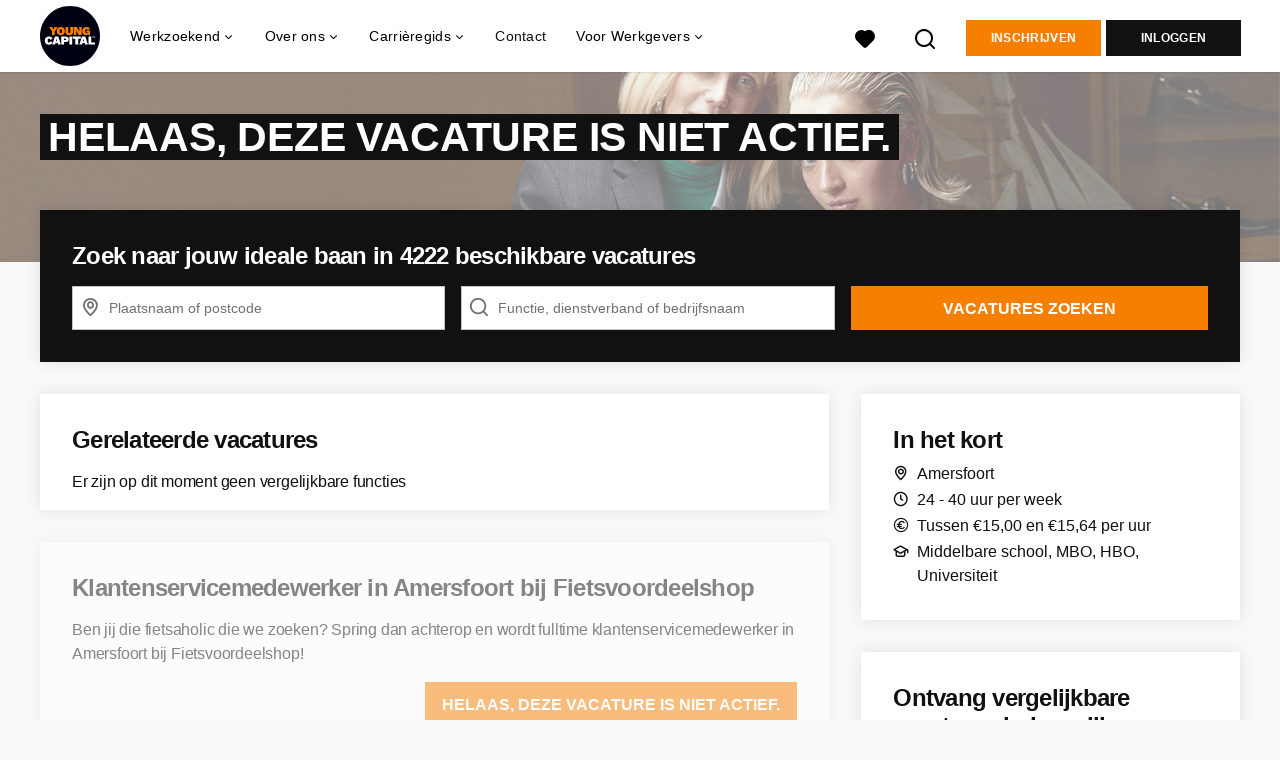

--- FILE ---
content_type: text/html; charset=utf-8
request_url: https://www.youngcapital.nl/vacatures/2427764-klantenservicemedewerker-in-amersfoort-bij-fietsvoordeelshop
body_size: 20384
content:
<!DOCTYPE html>
<html lang="nl">
  <head>
    <meta charset="UTF-8">

<title>Klantenservicemedewerker in Amersfoort bij Fietsvoordeelshop~</title>
<meta name="viewport" content="width=device-width, initial-scale=1, maximum-scale=1, user-scalable=no">

<link rel="preconnect" href="https://cdn.youngcapital.nl" crossorigin>
<link rel="preconnect" href="https://cdn.youngcapital.nl">
<link rel="preconnect" href="https://fonts.googleapis.com">
<link rel="preconnect" href="https://fonts.gstatic.com" crossorigin>
<link rel="preconnect" href="https://staticdash.net">
<link rel="preconnect" href="https://youngcapital-uploads-production.s3-eu-west-1.amazonaws.com">
<link rel="preconnect" href="https://youngcapital-uploads-production.s3.eu-west-1.amazonaws.com">
<link rel="preconnect" href="https://youngcapital-uploads-production.s3.amazonaws.com">
<link rel="preload" as="style" href="https://staticdash.net/fonts/work-sans/v17/css/default.css" />
<link rel="preload" href="/assets/pages/job-opening-546726ccb43ad0b4c5fbc8145639435920bef9d9df81429fb5e6f1ba6c8d26ef.css" as="style" />

<link rel="apple-touch-icon"      sizes="57x57"   max-age="604800" href=/yc-apple-touch-icon-57x57.png />
<link rel="apple-touch-icon"      sizes="114x114" max-age="604800" href=/yc-apple-touch-icon-114x114.png />
<link rel="apple-touch-icon"      sizes="72x72"   max-age="604800" href=/yc-apple-touch-icon-72x72.png />
<link rel="apple-touch-icon"      sizes="144x144" max-age="604800" href=/yc-apple-touch-icon-144x144.png />
<link rel="apple-touch-icon"      sizes="60x60"   max-age="604800" href=/yc-apple-touch-icon-60x60.png />
<link rel="apple-touch-icon"      sizes="120x120" max-age="604800" href=/yc-apple-touch-icon-120x120.png />
<link rel="apple-touch-icon"      sizes="76x76"   max-age="604800" href=/yc-apple-touch-icon-76x76.png />
<link rel="apple-touch-icon"      sizes="152x152" max-age="604800" href=/yc-apple-touch-icon-152x152.png />
<link rel="icon" type="image/png" sizes="196x196" max-age="604800" href=/yc-favicon-196x196.png />
<link rel="icon" type="image/png" sizes="160x160" max-age="604800" href=/yc-favicon-160x160.png />
<link rel="icon" type="image/png" sizes="96x96"   max-age="604800" href=/yc-favicon-96x96.png />
<link rel="icon" type="image/png" sizes="32x32"   max-age="604800" href=/yc-favicon-32x32.png />
<link rel="icon" type="image/png" sizes="16x16"   max-age="604800" href=/yc-favicon-16x16.png />
<meta name="msapplication-TileColor"  content="#ffffff" />
<meta name="msapplication-TileImage"  content=/yc-mstile-144x144.png />
<meta name="msapplication-config"     content=/yc-browserconfig.xml />
<meta name="theme-color" content="#F77F00">
<meta name="full-lang-code" content="nl-nl-x-yc" />

    <meta name="apple-itunes-app" content="app-id=977928607, app-argument=https://www.youngcapital.nl/vacatures/2427764-klantenservicemedewerker-in-amersfoort-bij-fietsvoordeelshop" />
    <meta name="google-play-app" content="app-id=nl.youngcapital" />


<meta name="description" content="Ben jij die fietsaholic die we zoeken? Spring dan achterop en wordt fulltime klantenservicemedewerker in Amersfoort bij Fietsvoordeelshop!" />
<meta name="author" content="YoungCapital" />
<meta name="robots" content="index, follow" />
<meta name="owner" content="YoungCapital B.V." />
<meta name="environment" content="production" />
<meta name="referrer" content="origin-when-cross-origin" />

  <meta property="og:title" content="Klantenservicemedewerker in Amersfoort bij Fietsvoordeels..." />
  <meta property="og:description" content="Ben jij die fietsaholic die we zoeken? Spring dan achterop en ..." />
  <meta property="og:type" content="website" />
  <meta property="og:site_name" content="YoungCapital" />
  <meta property="og:url" content="https://www.youngcapital.nl/vacatures/2427764-klantenservicemedewerker-in-amersfoort-bij-fietsvoordeelshop" />

      <meta property="jobTitle" content="Klantenservicemedewerker in Amersfoort bij Fietsvoordeelshop" />
      <meta property="jobDescription" content="Ben jij die fietsaholic die we zoeken? Spring dan achterop en wordt fulltime klantenservicemedewerker in Amersfoort bij Fietsvoordeelshop!" />
      <meta property="contenttype" content="JobPosting" />
      <meta property="identifier" content="2427764" />
      <meta property="datePosted" content="2025-11-05 15:52:10 +0100" />
      <meta property="status" content="inactive" />
      <meta property="postalCode" content="3812PM" />
      <meta property="postalCode2Digit" content="38" />
      <meta property="addressCountry" content="Nederland" />
      <meta property="jobType" content="connected_to_request" />
      <meta property="jobRedirectTo" content="" />


        <meta property="addressLocality" content="Amersfoort" />

        <meta property="addressRegion" content="Provincie Utrecht" />

        <meta property="jobStatus" content='Niet actief' />

        <meta property="employmentType" content="Fulltime (startersfunctie)" />
        <meta property="employmentType" content="Parttime (overdag)" />
        <meta property="employmentType" content="Weekendwerk" />
        <meta property="employmentType" content="Tijdelijke fulltime baan" />
        <meta property="employmentType" content="Thuiswerk" />

        <meta property="educationRequirements" content="Middelbare school" />
        <meta property="educationRequirements" content="MBO" />
        <meta property="educationRequirements" content="HBO" />
        <meta property="educationRequirements" content="Universiteit" />

        <meta property="occupationalCategory" content="Administratief" />
        <meta property="occupationalCategory" content="Callcenter / Customer Service" />

        <meta property="languageRequirements" content="Nederlands" />



      <meta property="motivation" content="optional" />

    <meta property="og:image" content="https://www.youngcapital.nl/assets/og-logos/social/youngcapital-189266f7ec296a124619c8c31509a811c9f323d0b8a073cef6f917263fa5d5ba.jpg" />
    <meta property="og:image:width" content="1200"/>
    <meta property="og:image:height" content="630" />

    <meta property="fb:app_id" content="340599772641664" />

  <meta name="twitter:card" content="summary_large_image" />
    <meta name="twitter:site" content="@YoungCapital_NL" />
    <meta name="twitter:creator" content="@YoungCapital_NL" />
  <meta name="twitter:title" content="Klantenservicemedewerker in Amersfoort bij Fietsvoor..." />
  <meta name="twitter:description" content="Ben jij die fietsaholic die we zoeken? Spring dan achterop en wordt fulltime klantenservicemedewerker in Amersfoort bij Fietsvo..." />

    <meta name="twitter:image" content="https://www.youngcapital.nl/assets/og-logos/social/youngcapital-189266f7ec296a124619c8c31509a811c9f323d0b8a073cef6f917263fa5d5ba.jpg" />


<link rel="stylesheet" href="https://staticdash.net/fonts/work-sans/v17/css/default.css" />

<style type="text/css">
  @import url(https://cdn.youngcapital.nl/style-guide/icons/3.12.0/style.swap.css);

    /* Bootstrap Glyphicons Halflings */
    @font-face{
      font-family:"Glyphicons Halflings";
      src:url("https://www.youngcapital.nl/assets/glyphicons-halflings-regular-0805fb1fe24235f70a639f67514990e4bfb6d2cfb00ca563ad4b553c240ddc33.eot");
      src:url("https://www.youngcapital.nl/assets/glyphicons-halflings-regular-0805fb1fe24235f70a639f67514990e4bfb6d2cfb00ca563ad4b553c240ddc33.eot?#iefix") format("embedded-opentype"),
        url("https://www.youngcapital.nl/assets/glyphicons-halflings-regular-403acfcf0cbaebd1c28b404eec442cea53642644b3a73f91c5a4ab46859af772.woff2") format("woff2"),
        url("https://www.youngcapital.nl/assets/glyphicons-halflings-regular-0703369a358a012c0011843ae337a8a20270c336948a8668df5cb89a8827299b.woff") format("woff"),
        url("https://www.youngcapital.nl/assets/glyphicons-halflings-regular-7c9caa5f4e16169b0129fdf93c84e85ad14d6c107eb1b0ad60b542daf01ee1f0.ttf") format("truetype");
      font-weight:400;
      font-style:normal;
      font-stretch:normal;
    }
    /* YC Custom */
    @font-face {
      font-family: "yc-font";
      src:font-url("https://www.youngcapital.nl/assets/yc-font-a7b0871094ed68c2c2312bdec92eabef5ffa6ed822228bb182c23ddd0e479168.eot");
      src:font-url("https://www.youngcapital.nl/assets/yc-font-a7b0871094ed68c2c2312bdec92eabef5ffa6ed822228bb182c23ddd0e479168.eot?#iefix") format("embedded-opentype"),
        font-url("https://www.youngcapital.nl/assets/yc-font-1abcc95be791d29cf499331673f23a15b57cf23e02e96b56e0aafc1df51a041e.woff") format("woff"),
        font-url("https://www.youngcapital.nl/assets/yc-font-0f352a0365bb3006453278e56719057a5349841541e8dee50c0b11831aa1b3c4.ttf") format("truetype");
      font-weight: 400;
      font-style: normal;
    }
    [data-icon]:before{font-family: "yc-font" !important;content: attr(data-icon);font-style: normal !important;font-weight: normal !important;font-variant: normal !important;text-transform: none !important;speak: none;line-height: 1;-webkit-font-smoothing: antialiased;-moz-osx-font-smoothing: grayscale;}
    [class^="yc-icon-"]:before,[class*=" yc-icon-"]:before {font-family: "yc-font" !important;font-style: normal !important;font-weight: normal !important;font-variant: normal !important;text-transform: none !important;speak: none;line-height: 1;-webkit-font-smoothing: antialiased;-moz-osx-font-smoothing: grayscale;}
    .yc-icon-close:before {content: "\61"; }
    .yc-icon-star-empty:before {content: "\62";}
    .yc-icon-star-full:before {content: "\63";}
    .yc-icon-search:before {content: "\64";}
    .yc-icon-profile:before {content: "\65";}
    .yc-icon-arrow-left:before {content: "\66";}
    .yc-icon-arrow-right:before {content: "\67";}
    .yc-icon-money:before {content: "\68";}
</style>


<script src="/assets/jquery-5c7dcc015048ed98c0060951b988c5380363a047d30b22f181def007bd759e05.js"></script>


<link rel="search" type="application/opensearchdescription+xml" href="/opensearch.xml" title="YoungCapital" />

<meta name="csrf-param" content="authenticity_token" />
<meta name="csrf-token" content="BnxGRWWXxjKcVbZl1Mzk06aJEDIs_X-LY5zuyH-9nV9Mif92Df4FgfW_htUaU3P9kUKJAq9VwLG57pnttnmpXg" />

<script> use_styleguide_css = true; </script>
<script> new_styleguide_forms = false; </script>



  <link rel="stylesheet" href="/assets/pages/job-opening-546726ccb43ad0b4c5fbc8145639435920bef9d9df81429fb5e6f1ba6c8d26ef.css" />

<script src="/assets/application-19df785fefd34a6859f5616c768bb5a19700fc05fa4d0a2fab9214b67e0f4a6d.js" async="async"></script>
<script src="/assets/esbuild-8ade744b0c70f3b23eb9ec709423af9b7714cda2a9179b0491a503eb78b781af.js" data-turbo-track="reload" defer="defer"></script>



<meta name="onrecruit-config" content="{&quot;trackingUrl&quot;:&quot;https://analytics.onrecruit.net/static/scripts/v3/analytics.js&quot;,&quot;tenantId&quot;:&quot;00DWV000002kTx72AE&quot;,&quot;orgName&quot;:&quot;YoungCapital&quot;,&quot;isTestEnv&quot;:false,&quot;pageType&quot;:&quot;vacancy:a0wWV000000fALQYA2&quot;,&quot;shouldIdentify&quot;:false,&quot;contactId&quot;:null}"><script src="/assets/onrecruit-ada376e0a759a176e07bec44b9c3f3d8b1bbca3a0efd40d7343d5539a9b8fc05.js" defer="defer"></script>


    <script
  data-host-application="blk"
  data-is-production="true"
  data-use-cache-from-url="/cms_pages/cookiebanner_settings"
  src="https://staticdash.net/cookie-banner/cookie-banner-2.18.0.js"
  async
></script>

    <meta name="csrf-param" content="authenticity_token" />
<meta name="csrf-token" content="a4BUFfI4bSjuVrYyB2LPcJ3tFYp20M1N6vNwb800rfshde0mmlGum4e8hoLJ_VheqiaMuvV4cncwgQdKBPCZ-g" />
        <link rel="stylesheet" href="/assets/job_opening_print-2cd941fb1b034cfd7ac3df95eba624baf1d085b0bbec08bf7790ed3b7351edf7.css" media="print" />
      <link rel="alternate" href="android-app://nl.youngcapital/https/www.youngcapital.nl/vacatures/2427764" />


      <link rel="canonical" href="https://www.youngcapital.nl/vacatures/2427764-klantenservicemedewerker-in-amersfoort-bij-fietsvoordeelshop" />

  </head>

  <body
    class='
      bg
      use-ycs
      
    '
    data-turbo="false"
    data-controller="job-openings-sticky-title"
    data-action="scroll@document->job-openings-sticky-title#scrollEventListener"
  >
    <script>
  window.dataLayer = window.dataLayer || [];
  window.dataLayer.push({"environment":{"environment":"production","language":"nl"},"pagetype":{"pagetype":"job_openings \u003e show"},"facebookPixel":{"pageViewEventID":"page_view_019bceb2-c691-7723-9f17-ca8b970c0035"}});


  var viewport = {};
  viewport.width = window.innerWidth
  viewport.height = window.innerHeight

  window.dataLayer[0].environment.viewport = viewport;
</script>





    <!-- legacy-header -->


    <div class="new-header" data-job-openings-sticky-title-target="siteNavigation">
      <div class="new-header__container">
        <div class="new-header__item new-header__item--menu new-header__item--mobile">
  <button class="new-header__menu-toggle" aria-label="Main menu">
    <span class="nyc-icon nyc-icon-menu-hamburger new-header__menu-icon--closed"></span>
    <span class="nyc-icon nyc-icon-close-cross new-header__menu-icon--open"></span>
  </button>
  <ul class="new-header__menu-nav new-header__menu-nav--left navigation navigation--main">


        <li class="navigation__item navigation__item--top"><span class="">Werkzoekend</span><div class="navigation__container"><ul class="navigation navigation--sub"><li class="navigation__item"><a href="/accounts/auth/youngcapital_id" class="navigation__link">Aanmelden</a></li><li class="navigation__item"><a href="/vacatures" class="navigation__link">Alle vacatures</a></li><li class="navigation__item"><span class="navigation__drop">Vacatures per plaats</span><ul class="navigation navigation--sub"><li class="navigation__item"><a href="/vacatures-in/amsterdam" class="navigation__link">Vacatures in Amsterdam</a></li><li class="navigation__item"><a href="/vacatures-in/almere" class="navigation__link">Vacatures in Almere</a></li><li class="navigation__item"><a href="/vacatures-in/rotterdam" class="navigation__link">Vacatures in Rotterdam</a></li><li class="navigation__item"><a href="/vacatures-in/den-haag" class="navigation__link">Vacatures in Den Haag</a></li><li class="navigation__item"><a href="/vacatures-in/groningen" class="navigation__link">Vacatures in Groningen</a></li><li class="navigation__item"><a href="https://www.youngcapital.nl/vacatures-in/utrecht" class="navigation__link">Vacatures in Utrecht</a></li><li class="navigation__item"><a href="/vacatures-in" class="navigation__link">Alle plaatsen</a></li><li class="navigation__item"><a href="/vacatures-in-de" class="navigation__link">Vacatures per provincie</a></li></ul></li><li class="navigation__item"><span class="navigation__drop">Vacatures per beroepsgroep</span><ul class="navigation navigation--sub"><li class="navigation__item"><a href="/beroepsgroepen/sales-vacatures" class="navigation__link">Sales vacatures</a></li><li class="navigation__item"><a href="/beroepsgroepen/callcenter-vacatures" class="navigation__link">Callcenter vacatures</a></li><li class="navigation__item"><a href="/beroepsgroepen/winkel-vacatures" class="navigation__link">Winkel vacatures</a></li><li class="navigation__item"><a href="/beroepsgroepen/logistieke-vacatures" class="navigation__link">Logistieke vacatures</a></li><li class="navigation__item"><a href="/beroepsgroepen/horeca-vacatures" class="navigation__link">Horeca vacatures</a></li><li class="navigation__item"><a href="/beroepsgroepen" class="navigation__link">Alle beroepsgroepen</a></li></ul></li><li class="navigation__item"><span class="navigation__drop">Vacatures per werkgever</span><ul class="navigation navigation--sub"><li class="navigation__item"><a href="https://www.youngcapital.nl/werken-bij/abn-amro-vacatures" class="navigation__link">Werken bij ABN AMRO</a></li><li class="navigation__item"><a href="/werken-bij/odido-vacatures" class="navigation__link">Werken bij Odido</a></li><li class="navigation__item"><a href="https://www.youngcapital.nl/werken-bij/dhl-vacatures" class="navigation__link">Werken bij DHL</a></li><li class="navigation__item"><a href="/werken-bij/jumbo-vacatures" class="navigation__link">Werken bij Jumbo</a></li><li class="navigation__item"><a href="https://www.youngcapital.nl/werken-bij/kpn-vacatures" class="navigation__link">Werken bij KPN</a></li><li class="navigation__item"><a href="https://www.youngcapital.nl/werken-bij/postnl-vacatures" class="navigation__link">Werken bij PostNL</a></li><li class="navigation__item"><a href="/werken-bij/achmea-vacatures" class="navigation__link">Werken bij Achmea</a></li><li class="navigation__item"><a href="/werken-bij/action-vacatures" class="navigation__link">Werken bij Action</a></li><li class="navigation__item"><a href="/werken-bij/ns-vacatures" class="navigation__link">Werken bij NS</a></li><li class="navigation__item"><a href="/werken-bij/belastingdienst-vacatures" class="navigation__link">Werken bij Belastingdienst</a></li></ul></li><li class="navigation__item"><span class="navigation__drop">Vacatures per dienstverband</span><ul class="navigation navigation--sub"><li class="navigation__item"><a href="/parttime-vacatures" class="navigation__link">Parttime vacatures</a></li><li class="navigation__item"><a href="/fulltime-vacatures" class="navigation__link">Fulltime vacatures</a></li><li class="navigation__item"><a href="/starters-vacatures" class="navigation__link">Starters vacatures</a></li><li class="navigation__item"><a href="/bijbaan" class="navigation__link">Bijbanen</a></li><li class="navigation__item"><a href="/vakantiewerk" class="navigation__link">Vakantiewerk</a></li><li class="navigation__item"><a href="/avondwerk" class="navigation__link">Avondwerk</a></li><li class="navigation__item"><a href="/tijdelijk-werk" class="navigation__link">Tijdelijk werk</a></li><li class="navigation__item"><a href="/stage" class="navigation__link">Stages</a></li><li class="navigation__item"><a href="/traineeships" class="navigation__link">Traineeships</a></li></ul></li><li class="navigation__item"><span class="navigation__drop">YoungCapital NEXT</span><ul class="navigation navigation--sub"><li class="navigation__item"><a href="https://next.youngcapital.nl/over-next" class="navigation__link">Over YoungCapital NEXT</a></li><li class="navigation__item"><a href="https://next.youngcapital.nl/" class="navigation__link">Hoe wij opleiden</a></li><li class="navigation__item"><a href="https://next.youngcapital.nl/vacatures " class="navigation__link">Traineeships</a></li></ul></li><li class="navigation__item"><span class="navigation__drop">Beroepengids</span><ul class="navigation navigation--sub"><li class="navigation__item"><a href="/beroepengids/administratief-secretarieel" class="navigation__link">Administratief</a></li><li class="navigation__item"><a href="/beroepengids/horeca" class="navigation__link">Horeca</a></li><li class="navigation__item"><a href="/beroepengids/klantenservice" class="navigation__link">Klantenservice</a></li><li class="navigation__item"><a href="/beroepengids/logistiek-transport" class="navigation__link">Logistiek</a></li><li class="navigation__item"><a href="/beroepengids/management" class="navigation__link">Management</a></li><li class="navigation__item"><a href="/beroepengids/retail" class="navigation__link">Retail</a></li><li class="navigation__item"><a href="/beroepengids/sales" class="navigation__link">Sales</a></li><li class="navigation__item"><a href="/beroepengids/techniek" class="navigation__link">Techniek</a></li><li class="navigation__item"><a href="/beroepengids/zorg-welzijn" class="navigation__link">Zorg</a></li></ul></li><li class="navigation__item"><a href="/thuiswerk-vacatures" class="navigation__link">Thuiswerk vacatures</a></li></ul></div></li><li class="navigation__item navigation__item--top"><span class="">Informatie</span><div class="navigation__container"><ul class="navigation navigation--sub"><li class="navigation__item"><span class="navigation__drop">Ik ben werkgever</span><ul class="navigation navigation--sub"><li class="navigation__item"><a href="/werkgevers/werving-selectie" class="navigation__link">Werving en selectie</a></li><li class="navigation__item"><a href="/werkgevers/uitzenden" class="navigation__link">Uitzendkrachten inhuren</a></li><li class="navigation__item"><a href="https://next.youngcapital.nl/opdrachtgevers" class="navigation__link">Detachering</a></li><li class="navigation__item"><a href="/werkgevers/blog" class="navigation__link">Blogs voor werkgevers</a></li><li class="navigation__item"><a href="/recruitment-guide" class="navigation__link">Recruitment guide</a></li><li class="navigation__item"><a href="/generaties-op-de-werkvloer" class="navigation__link">Generaties op de werkvloer</a></li></ul></li><li class="navigation__item"><span class="navigation__drop">Werken bij YoungCapital</span><ul class="navigation navigation--sub"><li class="navigation__item"><a href="https://www.youngcapital.nl/over-yc/werken-bij" class="navigation__link">Werken bij YoungCapital</a></li><li class="navigation__item"><a href="/over-yc/onze-vacatures" class="navigation__link">Onze vacatures</a></li><li class="navigation__item"><a href="/over-yc/onze-stages" class="navigation__link">Onze stages</a></li></ul></li><li class="navigation__item"><span class="navigation__drop">Over YoungCapital</span><ul class="navigation navigation--sub"><li class="navigation__item"><a href="/over-yc" class="navigation__link">Over ons</a></li><li class="navigation__item"><a href="/over-yc/dna" class="navigation__link">Ons DNA</a></li><li class="navigation__item"><a href="/over-yc/yc-management" class="navigation__link">Ons management</a></li><li class="navigation__item"><a href="/newsroom" class="navigation__link">Newsroom</a></li></ul></li><li class="navigation__item"><a href="/weblog" class="navigation__link">Blog</a></li><li class="navigation__item"><span class="navigation__drop">Ontwikkel jezelf</span><ul class="navigation navigation--sub"><li class="navigation__item"><a href="/sollicitatietips" class="navigation__link">Sollicitatietips</a></li><li class="navigation__item"><a href="/carriere" class="navigation__link">Career Guide</a></li></ul></li><li class="navigation__item"><a href="/uitzendbureau" class="navigation__link">Contact</a></li></ul></div></li>

    <li class="navigation__item navigation__item--socials">

        <a title="LinkedIn" aria-label="LinkedIn" class="navigation__social" target="_blank" rel="noopener" href="https://www.linkedin.com/company/youngcapital">
          <i class="nyc-icon nyc-icon-network-linkedin"></i>
</a>        <a title="Instagram" aria-label="Instagram" class="navigation__social" target="_blank" rel="noopener" href="https://www.instagram.com/youngcapital_nl/">
          <i class="nyc-icon nyc-icon-network-insta"></i>
</a>        <a title="Twitter" aria-label="Twitter" class="navigation__social" target="_blank" rel="noopener" href="https://twitter.com/YoungCapital_NL">
          <i class="nyc-icon nyc-icon-network-twitter"></i>
</a>        <a title="YouTube" aria-label="YouTube" class="navigation__social" target="_blank" rel="noopener" href="https://www.youtube.com/c/youngcapital">
          <i class="nyc-icon nyc-icon-network-youtube"></i>
</a>        <a title="Facebook" aria-label="Facebook" class="navigation__social" target="_blank" rel="noopener" href="https://www.facebook.com/YoungCapital">
          <i class="nyc-icon nyc-icon-network-facebook"></i>
</a>    </li>
  </ul>
</div>

        <div class="new-header__item new-header__item--menu">
  <ul class="new-header__menu-nav navigation navigation--main navigation--desktop">
      
        <li class="navigation__item navigation__item--top"><span class="navigation__drop">Werkzoekend</span><div class="navigation__container"><ul class="navigation navigation--sub"><li class="navigation__item"><span class="navigation__drop">Vacatures</span><ul class="navigation navigation--sub"><li class="navigation__item"><a href="/vacatures" class="navigation__link">Alle vacatures</a></li><li class="navigation__item"><a href="/thuiswerk-vacatures" class="navigation__link">Thuiswerk vacatures</a></li><li class="navigation__item"><a href="/beroepsgroepen" class="navigation__link">Vacatures per beroepsgroep</a></li><li class="navigation__item"><a href="/werken-bij" class="navigation__link">Vacatures per werkgever</a></li><li class="navigation__item"><a href="/vacatures-per-opleidingsniveau" class="navigation__link">Vacatures per opleidingsniveau</a></li><li class="navigation__item"><a href="/dienstverbanden" class="navigation__link">Vacatures per dienstverband</a></li><li class="navigation__item"><a href="https://www.youngcapital.nl/per-direct-werk" class="navigation__link">Per direct werk</a></li><li class="navigation__item"><a href="/over-yc/werken-bij" class="navigation__link">Werken bij YoungCapital zelf</a></li></ul></li><li class="navigation__item"><span class="navigation__drop">Vacatures per plaats</span><ul class="navigation navigation--sub"><li class="navigation__item"><a href="/vacatures-in" class="navigation__link">Vacatures per plaats</a></li><li class="navigation__item"><a href="/vacatures-in/amsterdam" class="navigation__link">Vacatures Amsterdam</a></li><li class="navigation__item"><a href="/vacatures-in/rotterdam" class="navigation__link">Vacatures Rotterdam</a></li><li class="navigation__item"><a href="/vacatures-in/den-haag" class="navigation__link">Vacatures Den Haag</a></li><li class="navigation__item"><a href="https://www.youngcapital.nl/vacatures-in/utrecht" class="navigation__link">Vacatures Utrecht</a></li><li class="navigation__item"><a href="/vacatures-in/groningen" class="navigation__link">Vacatures Groningen</a></li><li class="navigation__item"><a href="/vacatures-in/tilburg" class="navigation__link">Vacatures Tilburg</a></li><li class="navigation__item"><a href="/vacatures-in-de" class="navigation__link">Vacatures per provincie</a></li></ul></li><li class="navigation__item"><a href="/werken-bij" class="navigation__link navigation__link--drop">Werken bij</a><ul class="navigation navigation--sub"><li class="navigation__item"><a href="/werken-bij/thuisbezorgd-vacatures" class="navigation__link">Thuisbezorgd</a></li><li class="navigation__item"><a href="/werken-bij/hellofresh-vacatures" class="navigation__link">HelloFresh</a></li><li class="navigation__item"><a href="/werken-bij/belastingdienst-vacatures" class="navigation__link">Belastingdienst</a></li><li class="navigation__item"><a href="/werken-bij/abn-amro-vacatures" class="navigation__link">ABN Amro</a></li><li class="navigation__item"><a href="/werken-bij/ns-vacatures" class="navigation__link">NS</a></li><li class="navigation__item"><a href="/werken-bij/achmea-vacatures" class="navigation__link">Achmea</a></li><li class="navigation__item"><a href="/werken-bij/kpn-vacatures" class="navigation__link">KPN</a></li><li class="navigation__item"><a href="/werken-bij/postnl-vacatures" class="navigation__link">PostNL</a></li><li class="navigation__item"><a href="/werken-bij/action-vacatures" class="navigation__link">Action</a></li><li class="navigation__item"><a href="/werken-bij/odido-vacatures" class="navigation__link">Odido</a></li></ul></li><li class="navigation__item"><span class="navigation__drop">YoungCapital NEXT</span><ul class="navigation navigation--sub"><li class="navigation__item"><a href="https://next.youngcapital.nl/over-next " class="navigation__link">Over YoungCapital NEXT</a></li><li class="navigation__item"><a href="https://next.youngcapital.nl/" class="navigation__link">Hoe wij opleiden</a></li><li class="navigation__item"><a href="https://next.youngcapital.nl/vacatures " class="navigation__link">Traineeships</a></li></ul></li><li class="navigation__item"><span class="navigation__drop">Meer</span><ul class="navigation navigation--sub"><li class="navigation__item"><a href="/veelgestelde-vragen" class="navigation__link">FAQ</a></li><li class="navigation__item"><a href="/app" class="navigation__link">YoungCapital App</a></li><li class="navigation__item"><a href="/kandidaat/klachten" class="navigation__link">Stel een vraag</a></li></ul></li></ul></div></li><li class="navigation__item navigation__item--top"><span class="navigation__drop">Over ons</span><div class="navigation__container"><ul class="navigation navigation--sub"><li class="navigation__item"><span class="navigation__drop">Wie zijn wij?</span><ul class="navigation navigation--sub"><li class="navigation__item"><a href="/over-yc" class="navigation__link">Hoe het begon</a></li><li class="navigation__item"><a href="/over-yc/dna" class="navigation__link">Ons DNA</a></li><li class="navigation__item"><a href="/over-yc/yc-management" class="navigation__link">Ons management</a></li><li class="navigation__item"><a href="/campagne/social-impact" class="navigation__link">Social Impact</a></li><li class="navigation__item"><a href="/campagne/onze-sdgs" class="navigation__link">Sustainable Development Goals</a></li><li class="navigation__item"><a href="/campagne/sporters" class="navigation__link">Sponsoring</a></li><li class="navigation__item"><a href="/newsroom" class="navigation__link">Newsroom</a></li><li class="navigation__item"><a href="/over-yc/certificering" class="navigation__link">Onze certificaten</a></li></ul></li><li class="navigation__item"><span class="navigation__drop">Werken bij YoungCapital</span><ul class="navigation navigation--sub"><li class="navigation__item"><a href="https://www.youngcapital.nl/over-yc/werken-bij" class="navigation__link">Werken bij YoungCapital</a></li><li class="navigation__item"><a href="/over-yc/onze-vacatures" class="navigation__link">Onze vacatures</a></li><li class="navigation__item"><a href="/over-yc/onze-stages" class="navigation__link">Onze stages</a></li></ul></li></ul></div></li><li class="navigation__item navigation__item--top"><span class="navigation__drop">Carrièregids</span><div class="navigation__container"><ul class="navigation navigation--sub"><li class="navigation__item"><a href="/carriere" class="navigation__link navigation__link--drop">Career Guide</a><ul class="navigation navigation--sub"><li class="navigation__item"><a href="/carriere/carrierestap" class="navigation__link">Carrièrestap</a></li><li class="navigation__item"><a href="/carriere/competenties-eigenschappen" class="navigation__link">Competenties</a></li><li class="navigation__item"><a href="/carriere/contract" class="navigation__link">Contract</a></li><li class="navigation__item"><a href="/carriere/salaris" class="navigation__link">Salaris</a></li><li class="navigation__item"><a href="/carriere/secundaire-arbeidsvoorwaarden" class="navigation__link">Arbeidsvoorwaarden</a></li><li class="navigation__item"><a href="/carriere/persoonlijke-ontwikkeling" class="navigation__link">Ontwikkel jezelf</a></li><li class="navigation__item"><a href="/carriere/ontslag" class="navigation__link">Ontslag</a></li><li class="navigation__item"><a href="/carriere/werkleven" class="navigation__link">Werkleven</a></li><li class="navigation__item"><a href="/carriere/ziekte" class="navigation__link">Ziek</a></li></ul></li><li class="navigation__item"><a href="/sollicitatietips" class="navigation__link navigation__link--drop">Sollicitatietips</a><ul class="navigation navigation--sub"><li class="navigation__item"><a href="/sollicitatietips/cv" class="navigation__link">Cv</a></li><li class="navigation__item"><a href="/sollicitatietips/ai" class="navigation__link">AI</a></li><li class="navigation__item"><a href="/sollicitatietips/sollicitatiebrief" class="navigation__link">Sollicitatiebrief</a></li><li class="navigation__item"><a href="/sollicitatietips/motivatiebrief" class="navigation__link">Motivatiebrief</a></li><li class="navigation__item"><a href="/sollicitatietips/sollicitatiegesprek" class="navigation__link">Sollicitatiegesprek</a></li><li class="navigation__item"><a href="/sollicitatietips/arbeidsvoorwaardengesprek" class="navigation__link">Voorwaardengesprek</a></li><li class="navigation__item"><a href="/sollicitatietips/solliciteren" class="navigation__link">Solliciteren</a></li><li class="navigation__item"><a href="/sollicitatietips/referenties" class="navigation__link">Referenties</a></li><li class="navigation__item"><a href="/sollicitatietips/cv/gratis-cv-maken" class="navigation__link">Gratis cv maken</a></li></ul></li><li class="navigation__item"><a href="/beroepengids" class="navigation__link navigation__link--drop">Beroepengids</a><ul class="navigation navigation--sub"><li class="navigation__item"><a href="/beroepengids/administratief-secretarieel" class="navigation__link">Administratief</a></li><li class="navigation__item"><a href="/beroepengids/horeca" class="navigation__link">Horeca</a></li><li class="navigation__item"><a href="/beroepengids/klantenservice" class="navigation__link">Klantenservice</a></li><li class="navigation__item"><a href="/beroepengids/logistiek-transport" class="navigation__link">Logistiek</a></li><li class="navigation__item"><a href="/beroepengids/management" class="navigation__link">Management</a></li><li class="navigation__item"><a href="/beroepengids/retail" class="navigation__link">Retail</a></li><li class="navigation__item"><a href="/beroepengids/sales" class="navigation__link">Sales</a></li><li class="navigation__item"><a href="/beroepengids/techniek" class="navigation__link">Techniek</a></li><li class="navigation__item"><a href="/beroepengids/zorg-welzijn" class="navigation__link">Zorg</a></li></ul></li><li class="navigation__item"><span class="navigation__drop">Inspiratie</span><ul class="navigation navigation--sub"><li class="navigation__item"><a href="/weblog" class="navigation__link">Blog</a></li><li class="navigation__item"><a href="/highlights" class="navigation__link">Highlights</a></li><li class="navigation__item"><a href="/best-betaalde-banen" class="navigation__link">Best betaalde banen</a></li><li class="navigation__item"><a href="/vacatures-jongeren" class="navigation__link">Werk voor jongeren</a></li><li class="navigation__item"><a href="/campagne/talent-trip" class="navigation__link">Talent Trip</a></li><li class="navigation__item"><a href="/vrijwilligerswerk" class="navigation__link">Vrijwilligerswerk</a></li></ul></li></ul></div></li><li class="navigation__item navigation__item--top"><a href="/uitzendbureau" class="navigation__link">Contact</a></li><li class="navigation__item navigation__item--top"><span class="navigation__drop">Voor Werkgevers</span><div class="navigation__container"><ul class="navigation navigation--sub"><li class="navigation__item"><span class="navigation__drop">Personeel gezocht</span><ul class="navigation navigation--sub"><li class="navigation__item"><a href="/werkgevers" class="navigation__link">Voor werkgevers</a></li><li class="navigation__item"><a href="https://www.youngcapital.nl/werkgevers/werkwijze" class="navigation__link">Werkwijze</a></li><li class="navigation__item"><a href="/werkgevers/specialisaties" class="navigation__link">Specialisaties</a></li><li class="navigation__item"><a href="/werkgevers/contact" class="navigation__link">Contact</a></li></ul></li><li class="navigation__item"><span class="navigation__drop">Diensten</span><ul class="navigation navigation--sub"><li class="navigation__item"><a href="/werkgevers/diensten" class="navigation__link">Onze diensten</a></li><li class="navigation__item"><a href="/werkgevers/werving-selectie" class="navigation__link">Werving en selectie</a></li><li class="navigation__item"><a href="/werkgevers/uitzenden" class="navigation__link">Uitzenden</a></li><li class="navigation__item"><a href="https://next.youngcapital.nl/opdrachtgevers" class="navigation__link">Detachering</a></li><li class="navigation__item"><a href="/werkgevers/vacature-plaatsen" class="navigation__link">Vacature plaatsen</a></li></ul></li><li class="navigation__item"><a href="/recruitment-guide" class="navigation__link navigation__link--drop">Kennis en inspiratie</a><ul class="navigation navigation--sub"><li class="navigation__item"><a href="/werkgevers/blog" class="navigation__link">Blogs</a></li><li class="navigation__item"><a href="/recruitment-guide" class="navigation__link">Recruitment Guide</a></li><li class="navigation__item"><a href="/nieuwsbrief" class="navigation__link">Nieuwsbrief</a></li><li class="navigation__item"><a href="/magazine" class="navigation__link">Young magazine</a></li></ul></li></ul></div></li>
  </ul>
</div>

        <div class="new-header__item new-header__item--favorites ">
  <a class="new-header__link" aria-label="Al mijn favorieten bekijken" href="/kandidaat/favoriete-vacatures">
    <div class="new-header__favorites-icon">
      <img alt="Hartje" src="/assets/icons/svg/icon-favourite-filled-3de5d46f56bdae68d7267176c73959be6a934c63f885c029858ee4b798962fe5.svg" width="22" height="22" />
      <span class="new-header__favorites-count hidden">
        0
      </span>
    </div>
</a></div>


        <div class="new-header__item new-header__item--logo">
          <a href="/" class="new-header__logo">
            <img width="60" height="60" src="https://www.youngcapital.nl/logos/svg/yc.svg" alt="YoungCapital_logo" title="Uitzendbureau YoungCapital" class="new-header__image">
          </a>
        </div>

        <div class="new-header__item new-header__item--search search search--job-listing">
          <button class="search__toggle" aria-label="Zoeken">
            <img alt="Vergrootglas" src="/assets/icons/svg/icon-search-d6b422475f7b015089cb87cc67d0644a18daa19e55f6d8114d874f22e5e6db23.svg" width="22" height="22" />
          </button>
        </div>

          <div class="new-header__item new-header__item--user-menu user-menu user-menu-toggle--logged-out">
    <button class="new-header__menu-toggle" aria-label="Inloggen">
      <span class="nyc-icon nyc-icon-avatar new-header__menu-icon--closed"></span>
      <span class="nyc-icon nyc-icon-close-cross new-header__menu-icon--open"></span>
    </button>

      <ul class="new-header__menu-nav navigation navigation--main new-header__menu-nav--right hidden-lg hidden-md">
        <li class="navigation__item">
          <span>
            Jouw profiel
          </span>
          <div class="navigation__container">
            <ul class="navigation navigation--sub">
                <li class="navigation__item">
                  <a class="navigation__link" href="/kandidaat/aanmelden">Inschrijven</a>
                </li>
                <li class="navigation__item" data-test="login-button-mobile">
                  <a class="navigation__link" data-method="post" href="/accounts/auth/youngcapital_id">Inloggen</a>
                </li>
            </ul>
          </div>
        </li>
      </ul>

        <ul class="new-header__menu-nav new-header__menu-nav--right navigation navigation--main user-menu--anonymus hidden-xs hidden-sm">
          <li class="navigation__item">
            <a class="new-header__btn" href="/kandidaat/aanmelden">Inschrijven</a>
          </li>
          <li class="navigation__item" data-test="login-button-desktop">
            <a class="new-header__btn new-header__btn--black" data-method="post" href="/accounts/auth/youngcapital_id">Inloggen</a>
          </li>
        </ul>
  </div>


      </div>

    </div>

    <div class="card search__box search--job-listing">
  <nav class="tabs">
    <ul>
      <li class="tab col tab--active">
        <a href='javascript:void(0);' class="tab__text" data-search-type="search--job-listing">
          Vacatures
        </a>
      </li>
      <li class="tab col">
        <a href='javascript:void(0);' class="tab__text" data-search-type="search--all-site">
          Gehele site
        </a>
      </li>
    </ul>
  </nav>

  <div class="card__body mw-none">
    <div class="search__form search--all-site">
      <form action="/zoeken" accept-charset="UTF-8" method="get">
        <div class="row">
          <div class="col-xs-12">
            <input type="text" name="search[keywords_scope]" id="search_whole_site" maxlength="255" placeholder="Zoek door gehele site" class="search__input" />
          </div>
        </div>
        <div class="row">
          <div class="col-xs-12">
            <input type="submit" name="commit" value="Doorzoek de hele website" class="new-header__btn" data-disable-with="Doorzoek de hele website" />
          </div>
        </div>
</form>    </div>
    <div class="search__form search--job-listing">
      <form id="job_opening_search" action="/vacatures" accept-charset="UTF-8" method="get">
        <div class="row">
          <div class="col-xs-12 pb-2x">
            <div class="u-position--relative">
              <input type="text" name="search[zipcode_eq]" id="session_search_zipcode_eq" placeholder="Postcode of plaats" class="js-typeahead search__input search_zipcode_track" aria-label="Postcode of plaats" data-js-typeahead-ajax-data-path="https://www.youngcapital.nl/assets/nl-69739069b4ca7619f25c3789550c2ba1c439f5926afbdbfb176706bae2893973.json" />

              <i class="flex-row center-xs middle-xs nyc-icon nyc-icon-location"></i>
            </div>
          </div>
        </div>
        <div class="row">
          <div class="col-xs-12 pb-2x">
            <div class="u-position--relative">
                <input type="text" name="search[keywords_scope]" id="session_search_keywords_scope" placeholder="Trefwoord" class="js-typeahead search__input search_keywords_scope_track" aria-label="Trefwoord" data-js-typeahead-ajax-data-path="https://www.youngcapital.nl/assets/yc_suggestions-92514a60f14e77691cfe15fef13be994be5665cc4e819eb5c8735d81b72e47c4.json" />

              <i class="flex-row center-xs middle-xs nyc-icon nyc-icon-search"></i>
            </div>
          </div>
        </div>
        <div class="row">
          <div class="col-xs-12">
            <input type="submit" name="commit" value="Zoeken" class="new-header__btn" data-page-type="job_openings:show" data-search-source="header_navigation" data-search-tracker="job_opening" data-disable-with="Zoeken" />
          </div>
        </div>
</form>    </div>
  </div>
</div>

    <!-- Temporary here -->
    <script type="text/javascript">
      if (typeof Object.assign != 'function') {
        // Must be writable: true, enumerable: false, configurable: true
        Object.defineProperty(Object, "assign", {
          value: function assign(target, varArgs) { // .length of function is 2
            'use strict';
            if (target == null) { // TypeError if undefined or null
              throw new TypeError('Cannot convert undefined or null to object');
            }

            var to = Object(target);

            for (var index = 1; index < arguments.length; index++) {
              var nextSource = arguments[index];

              if (nextSource != null) { // Skip over if undefined or null
                for (var nextKey in nextSource) {
                  // Avoid bugs when hasOwnProperty is shadowed
                  if (Object.prototype.hasOwnProperty.call(nextSource, nextKey)) {
                    to[nextKey] = nextSource[nextKey];
                  }
                }
              }
            }
            return to;
          },
          writable: true,
          configurable: true
        });
      }
      (function () {
        if ( typeof window.CustomEvent === "function" ) return false; //If not IE

        function CustomEvent ( event, params ) {
          params = params || { bubbles: false, cancelable: false, detail: undefined };
          var evt = document.createEvent( 'CustomEvent' );
          evt.initCustomEvent( event, params.bubbles, params.cancelable, params.detail );
          return evt;
        }

        CustomEvent.prototype = window.Event.prototype;

        window.Event = CustomEvent;
      })();


    /**
     * SearchBox responsible for searh box component
     * @param {Object} optional elements to which the box is binded
     **/

      var SearchBox = function(elements) {
        var ELEMENTS = {
          user: jQuery('.new-header__item--user-menu'),
          menu: jQuery('.search'),
          btn: jQuery('.search__toggle'),
          bar: jQuery('.search__box'),
          type: jQuery('[data-search-type]'),
          body: jQuery('body'),
          html: document.getElementsByTagName("html")[0]
        };

        this.ELEMENTS = Object.assign(ELEMENTS, elements);

        this.open = false;
        this.init();
      }

      SearchBox.prototype.init = function() {
        this.toggleEvent = new Event('toggleSearchBar');

        this.hideOnOverlay();
        this.bindButtonClick();
      }

      SearchBox.prototype.bindButtonClick = function() {
        var self = this;
        var btn = this.ELEMENTS.btn;
        var bar = this.ELEMENTS.bar;
        var type = this.ELEMENTS.type;

        for (var i = 0; i < btn.length; i++) {
          btn[i].addEventListener('click', function(e) {
            e.preventDefault();
            var disable = !bar.hasClass('search__box--open')
            self.toggle(disable);
          });
        }

        for (var i = 0; i < type.length; i++) {
          type[i].addEventListener('click', function() {
            $(".tab--active").removeClass('tab--active');
            $(this).parent().addClass('tab--active');

            self.toggleType(this.dataset.searchType)
          });
        }
      }

      SearchBox.prototype.toggle = function(show) {
        var visible = show || false;
        var bar = this.ELEMENTS.bar;
        var body = this.ELEMENTS.body;
        var html = this.ELEMENTS.html;
        this.open = visible;

        document.dispatchEvent(this.toggleEvent);
        if (visible) {
          var type = bar.attr('class').split(' ').filter(function(word) { return word.match('search--'); });

          this.positionBox();
          this.focusInput(type[0]);

          body.addClass('new-menu-search');
          bar.addClass('search__box--open');

          if (window.matchMedia("(max-width: 1023px)").matches) {
            html.style.cssText ="overflow:hidden;position:relative;height:100vh;";
          }
        } else {
          body.removeClass('new-menu-search');
          bar.removeClass('search__box--open');

          html.style = "";
        }
      };

      SearchBox.prototype.focusInput = function(type) {
        var visible = this.ELEMENTS.bar.find('.' + type);

        setTimeout(function() {
          visible.find('input[type="text"]').first().focus();
        }, 100);
      }

      SearchBox.prototype.toggleType = function(type) {
        var types = this.ELEMENTS.type;
        var bar = this.ELEMENTS.bar;

        for (var i = 0; i < types.length; i++) {
          bar.removeClass(types[i].dataset.searchType);
        }

        bar.toggleClass(type);
        this.focusInput(type);
      }

      SearchBox.prototype.positionBox = function() {
        var bar = this.ELEMENTS.bar;
        var menu = this.ELEMENTS.menu;
        var user = this.ELEMENTS.user;

        if (window.matchMedia("(min-width: 1024px)").matches) {
          bar.css('left', menu[0].offsetWidth + menu[0].offsetLeft - bar[0].offsetWidth + user[0].offsetWidth - 5 + 'px');
        } else {
          bar.css('left', 0);
        }
      }

      SearchBox.prototype.hideOnOverlay = function() {
        var menu = this.ELEMENTS.menu;
        var body = this.ELEMENTS.body;
        var bar = this.ELEMENTS.bar;
        var self = this;

        document.addEventListener('click', function(e) {
          if (e.target.tagName == "BODY" || e.target.className == "new-header" && body.hasClass('new-menu-search')) {
            self.toggle();
          }
        })
      };

      /**
       * [NewMenu description]
       */
      var NewMenu = function() {
        this.ELEMENTS = {
          body: jQuery('body'),
          menu: {
            btns: jQuery('.new-header__menu-toggle'),
            select: jQuery('[data-menu-select]'),
            sub: jQuery('.new-header__item--mobile .navigation--sub .navigation__drop'),
            links: jQuery('.navigation__link'),
            desktop: {
              top: jQuery('.navigation--desktop > .navigation__item--top, .user-menu-toggle--logged-in'),
              sub: jQuery('.navigation--desktop .navigation__link')
            }
          }
        }

        this.TIMEOUT_CLOSE_SUB = setTimeout("", 0)

        this.init();
      }

      NewMenu.prototype.init = function() {
        var search = {
          menu: jQuery('.search'),
          btn: jQuery('.search__toggle'),
          bar: jQuery('.search__box'),
          type: jQuery('[data-search-type]'),
        };

        var self = this;

        this.search = new SearchBox(search);
        this.initDropdowns();
        this.initUserDropdown();
        this.initSubMenus();
        this.initMenus();
        this.initSelects();
        this.initLinks();

        document.addEventListener('toggleSearchBar', function() {
          self.closeAll.call(self);
          if (self.search.open) {
            self.toggleScrollable(true);
          }
        });
      }

      NewMenu.prototype.initLinks = function() {
        var self = this;

        jQuery.each(this.ELEMENTS.menu.links, function(i, link) {
          link.addEventListener('click', function() {
            if (!this.classList.contains('navigation__link--drop')) {
              /* Timeout for waiting page draw so the animation is smooth */
              setTimeout(function() {
                self.closeAll();
              }, 250);

              // scroll to page top
              document.body.scrollTop = document.documentElement.scrollTop = 0;
            }
          });
        });
      }

      NewMenu.prototype.initMenus = function() {
        var self = this,
            btns = this.ELEMENTS.menu.btns,
            body = this.ELEMENTS.body;

        for (var i = 0; i < btns.length; i++) {
          btns[i].addEventListener('click', function() {
            var button = this;

            if (button.classList.contains('new-header__menu-toggle--open')) {
              self.closeAll();
              document.querySelector(".new-header").classList.remove("-menu-opened");
            } else {
              self.closeAll();
              self.toggleScrollable(true);
              self.search.toggle(false);
              setTimeout(function() {
                document.querySelector(".new-header").classList.add("-menu-opened");
                button.classList.add('new-header__menu-toggle--open');
              }, 0)
            }
          });
        }
      }

      NewMenu.prototype.initSelects = function() {
        var select = this.ELEMENTS.menu.select;
        jQuery.each(select, function(i, sel) {
          sel.addEventListener('touchend', function(e) {
            if (!this.classList.contains('menu-select__list--visible')) {
              e.preventDefault();
              this.classList.add('menu-select__list--visible');
            }
          });
        });
      }

      NewMenu.prototype.initSubMenus = function() {
        var sub = this.ELEMENTS.menu.sub;

        jQuery.each(sub, function(i, menu) {
          menu.addEventListener('click', function() {
            jQuery(this.nextElementSibling).stop().slideToggle(250);
          });
        });
      }

      NewMenu.prototype.listenTopElements = function(e, topElem) {
        var self = this;

        if (!topElem.classList.contains('navigation__item--active') && !topElem.classList.contains('user-menu')) {
          jQuery.each(this.ELEMENTS.menu.desktop.top, function(i, elem) {
            setTimeout(elem.classList.remove('navigation__item--active', 'user-menu--active'), 0);
          });

          document.addEventListener('click', self.listenCloseOnClickOut, true);

          if (topElem.children[0].className == 'navigation__drop') {
            topElem.classList.add('navigation__item--active');
          }
        } else {
          if (e.target.classList.contains('navigation__item--top')) {
            topElem.classList.remove('navigation__item--active');
          }
        }
      }

      NewMenu.prototype.listenDesktopUserElements = function(e, userElem) {
        if (window.matchMedia("(min-width: 992px)").matches) {
          var self = this;

          if (!jQuery(userElem).hasClass('user-menu--active')) {
            document.addEventListener('click', self.listenCloseUserOnClickOut, true);

            jQuery.each(this.ELEMENTS.menu.desktop.top, function(i, elem) {
              setTimeout(elem.classList.remove('navigation__item--active'), 0);
            });

            jQuery(userElem).addClass('user-menu--active');
          } else {
            if (e.target.classList.contains("new-header__item--user-menu")) {
              jQuery(userElem).removeClass('user-menu--active');
            }
          }
        }
      }

      NewMenu.prototype.initDropdowns = function () {
        var self = this;

        jQuery.each(this.ELEMENTS.menu.desktop.top, function(i, elem) {
          elem.addEventListener('click', function(e) {
            self.listenTopElements(e, elem);
          }, true);
        });
      }

      NewMenu.prototype.initUserDropdown = function () {
        var self = this,
            elems = jQuery(".user-menu");

        jQuery.each(elems, function(i, elem) {
          elem.addEventListener('click', function(e) {
            self.listenDesktopUserElements(e, elem);
          }, true);
        })
      }

      NewMenu.prototype.listenCloseOnClickOut = function(e) {
        if (!jQuery(".navigation__item--active, .user-menu--active")) return false;

        var newHeader  = jQuery(".new-header"),
            mouseX     = e.clientX,
            mouseY     = e.clientY,
            activeItem = jQuery(".navigation__item--active, .user-menu--active");

        var hoveredElement = document.elementFromPoint(mouseX, mouseY);

        var containsElement       = newHeader.has(hoveredElement),
            activeIsHovered       = activeItem == hoveredElement,
            activeContainsHovered = activeItem.has(hoveredElement);

        if (typeof containsElement[0] == 'undefined') {
          this.TIMEOUT_CLOSE_SUB = setTimeout(function() { activeItem.removeClass('navigation__item--active user-menu--active') }, 0);
        } else {
          if ((activeIsHovered && activeContainsHovered) === true) {
            this.TIMEOUT_CLOSE_SUB = setTimeout(function() { activeItem.removeClass('navigation__item--active user-menu--active') }, 0);
          }
        }

        document.removeEventListener(e.type, arguments.callee);
      }

      NewMenu.prototype.listenCloseUserOnClickOut = function(e) {
        if (!jQuery(".navigation__item--active, .user-menu--active")) return false;

        var newHeader  = jQuery(".new-header"),
            mouseX     = e.clientX,
            mouseY     = e.clientY,
            favoriteElement = $(".nyc-icon.nyc-icon-favorite-filled")[0],
            navLiItems = $(".navigation--desktop")[0],
            activeItem = jQuery(".navigation__item--active, .user-menu--active");

        var hoveredElement = document.elementFromPoint(mouseX, mouseY);

        var containsElement       = newHeader.has(hoveredElement),
            activeIsHovered       = activeItem == hoveredElement,
            activeContainsHovered = activeItem.has(hoveredElement),
            isNavLiItems          = hoveredElement == navLiItems,
            isFavorite            = hoveredElement == favoriteElement;

        if (typeof containsElement[0] == 'undefined' || isFavorite || isNavLiItems) {
          this.TIMEOUT_CLOSE_SUB = setTimeout(function() { activeItem.removeClass('navigation__item--active user-menu--active') }, 0);
        } else {
          if ((activeIsHovered && activeContainsHovered) === true) {
            this.TIMEOUT_CLOSE_SUB = setTimeout(function() { activeItem.removeClass('navigation__item--active user-menu--active') }, 0);
          }
        }

        document.removeEventListener(e.type, arguments.callee);
      }

      NewMenu.prototype.toggleScrollable = function(disable) {
        var isDisabled = disable || false;

        // isDisabled ? this.ELEMENTS.body.classList.add('is-non-scrollable')
          // : this.ELEMENTS.body.classList.remove('is-non-scrollable');
      }

      NewMenu.prototype.closeAll = function() {
        var btns = this.ELEMENTS.menu.btns;

        for (var i = 0; i < btns.length; i++) {
          btns[i].classList.remove('new-header__menu-toggle--open');
        }

        var newHeader  = jQuery(".new-header"),
            activeItem = jQuery(".navigation__item--active, .user-menu--active")

        if (newHeader.has(activeItem)) {
          activeItem.removeClass('navigation__item--active user-menu--active');
        }

        this.toggleScrollable();
      }

      new NewMenu();
    </script>


    <section class="ribbon
                
                ribbon--faded
                
                
                "
          data-has-ribbon-youtube-video="false"
          data-has-ribbon-video="false"
          data-job-openings-sticky-title-target="siteRibbon"
          id="site_ribbon">

        <style>
            .random_ribbon_image {
              background-image: url('https://youngcapital-uploads-production.s3.eu-west-1.amazonaws.com/uploads/ribbon_image/image/0000/0086/mobile_1.2.-Header-campagne---1600x500---2.jpg');
            }
            @media only screen and (min-width: 641px) {
              .random_ribbon_image {
                background-image: url('https://youngcapital-uploads-production.s3.eu-west-1.amazonaws.com/uploads/ribbon_image/image/0000/0088/1.2.-Header-campagne---1600x500---6.jpg');
              }
            }
        </style>

        <div class="ribbon__image ribbon--parallax random_ribbon_image"></div>

      <div class="ribbon__container container container-fluid">

        

          <h2 class="ribbon__heading">
              Helaas, deze vacature is niet actief.
</h2>      </div>
</section>




    

    <main class="content container">
      
      






      <div class="card card--top card--secondary job-opening-search-bar">
  <div class="card__body mw-none">
    <form id="job_opening_search" class="job_opening_search" action="/vacatures" accept-charset="UTF-8" method="get">
      <div class="input pt-1x pb-0 pt-0">
        <div class="row">
          <div class="col-xs-12">
            <h3 class="mb-1x mb-md-0 job-openings-amount">
              Zoek naar jouw ideale baan in 4222 beschikbare vacatures
            </h3>
          </div>
        </div>

        <div class="row pt-md-2x">
          <div class="col-xs-12 col-md-4 pb-2x pb-md-0 pr-md-0">
            <div class="u-position--relative">
              <input class="string required js-typeahead input__text" data-js-typeahead-ajax-data-path="https://www.youngcapital.nl/assets/nl-69739069b4ca7619f25c3789550c2ba1c439f5926afbdbfb176706bae2893973.json" aria-label="Plaatsnaam of postcode" placeholder="Plaatsnaam of postcode" type="text" name="search[zipcode_eq]" id="search_zipcode_eq" />
              <i class="flex-row center-xs middle-xs nyc-icon nyc-icon-location"></i>
            </div>
          </div>
          <div class="col-xs-12 col-md-4 pb-2x pb-md-0 pr-md-0">
            <div class="u-position--relative">
                <input class="string required js-typeahead input__text" data-js-typeahead-ajax-data-path="https://www.youngcapital.nl/assets/yc_suggestions-92514a60f14e77691cfe15fef13be994be5665cc4e819eb5c8735d81b72e47c4.json" aria-label="Functie, dienstverband of bedrijfsnaam" placeholder="Functie, dienstverband of bedrijfsnaam" type="text" name="search[keywords_scope]" id="search_keywords_scope" />
              <i class="flex-row center-xs middle-xs nyc-icon nyc-icon-search"></i>
            </div>
          </div>
          <div class="col-xs-12 col-md-4">
            <button value="submit" type="submit" class="btn btn--primary btn--wide">Vacatures zoeken</button>
          </div>
        </div>
      </div>
</form>  </div>
</div>



    <div class='card hidden' data-job-openings-sticky-title-target="stickyTitle">
      <div class='card__body'>
        <h4>Klantenservicemedewerker in Amersfoort bij Fietsvoordeelshop</h4>
      </div>
    </div>

    <div class="row job-opening ">
      <div class="col-xs-12 col-md-8" data-job-openings-sticky-title-target="jobOpeningContent">
        <div class="sticky__watcher">
            <div class="card job-opening-related-jobs">
    <h3 class="list__title">Gerelateerde vacatures</h3>

    <turbo-frame loading="lazy" id="more_like_this_job_opening_2427764" src="/vacatures/2427764-klantenservicemedewerker-in-amersfoort-bij-fietsvoordeelshop/more_like_this">
      <p class="pb-2x pl-4x pr-4x">Er zijn op dit moment geen vergelijkbare functies</p>
</turbo-frame>  </div>


          <div class="card job-opening--inactive job-opening__body printable">
            
<div class="card__body inactive-job-openingcard__body--sticky ">
    <div class="card -yes hidden-xs w-100" style="display:none;">
      <div class="between-xs flex-row">
        <p class="h4" itemprop="title">Klantenservicemedewerker in Amersfoort bij Fietsvoordeelshop</p>
        <div class="col-xs-12 col-sm last-sm end-xs">
            <a class="btn btn--primary btn btn--primary btn__apply " id="job_reaction_button_body_1" target="" data-test="tracking-apply-button" data-controller="job-openings-apply-button" data-action="click-&gt;job-openings-apply-button#track" data-job-openings-apply-button-event-value="add_to_cart" data-job-openings-apply-button-title-value="Klantenservicemedewerker in Amersfoort bij Fietsvoordeelshop" data-job-openings-apply-button-min-salary-value="15.0" data-job-openings-apply-button-max-salary-value="15.64" data-job-openings-apply-button-gbai-value="false" data-job-openings-apply-button-mb-value="1.2" data-job-openings-apply-button-knock-out-questions-count-value="0" data-job-openings-apply-button-functions-value="[&quot;Administratief&quot;,&quot;Callcenter / Customer Service&quot;]" href="/vacatures/2427764-klantenservicemedewerker-in-amersfoort-bij-fietsvoordeelshop/sollicitaties/nieuw">Helaas, deze vacature is niet actief.</a>

        </div>
      </div>
    </div>

  <div class="row -no">
    <div class="job-opening__title col-xs-12">
      <div class="flex-row between-xs" data-job-openings-sticky-title-target="jobOpeningTitle">
        <h1 itemprop="title">Klantenservicemedewerker in Amersfoort bij Fietsvoordeelshop</h1>

      </div>
    </div>

        <div class="col-xs-12 mt-2x">
          <p>Ben jij die fietsaholic die we zoeken? Spring dan achterop en wordt fulltime klantenservicemedewerker in Amersfoort bij Fietsvoordeelshop!</p>
        </div>


    <div class="col-xs-12 col-sm last-sm end-xs mt-2x hidden-xs">
        <a class="btn btn--primary btn btn--primary btn__apply " id="job_reaction_button_body_2" target="" data-test="tracking-apply-button" data-controller="job-openings-apply-button" data-action="click-&gt;job-openings-apply-button#track" data-job-openings-apply-button-event-value="add_to_cart" data-job-openings-apply-button-title-value="Klantenservicemedewerker in Amersfoort bij Fietsvoordeelshop" data-job-openings-apply-button-min-salary-value="15.0" data-job-openings-apply-button-max-salary-value="15.64" data-job-openings-apply-button-gbai-value="false" data-job-openings-apply-button-mb-value="1.2" data-job-openings-apply-button-knock-out-questions-count-value="0" data-job-openings-apply-button-functions-value="[&quot;Administratief&quot;,&quot;Callcenter / Customer Service&quot;]" href="/vacatures/2427764-klantenservicemedewerker-in-amersfoort-bij-fietsvoordeelshop/sollicitaties/nieuw">Helaas, deze vacature is niet actief.</a>


          <div class="apply-button-text " id="apply-button-text-desktop">
  Dit kan al binnen twee minuten
</div>
    </div>
  </div>
</div>

  <div class="card__body visible-xs" data-testid="cro_hours_and_salary">
    <div class="flex-column">
        <div class="flex-row gap-1x">
          <i class="mr-1x nyc-icon nyc-icon-time"></i> 24 - 40 uur per week
        </div>

        <div class="flex-row gap-1x">
          <i class="mr-1x nyc-icon nyc-icon-euro-circle"></i> Tussen €15,00 en €15,64 per uur
        </div>
    </div>
  </div>



<div class="card__body job-opening__description " itemprop="description">

      <h2>Wat ga je doen?</h2>
<p><strong>Wat ga je doen?</strong></p><p>Voor onze opdrachtgever Fietsvoordeelshop, aanbieder van een breed assortiment kwaliteitsfietsen, zoeken wij een enthousiaste klantenservicemedewerker in Amersfoort voor 20 tot 40 uur per week. Jij staat klanten op een klantgerichte manier te woord via e-mail, telefoon en chat. Geen dag is hetzelfde: je weet snel te schakelen en ziet iedere verandering als een kans om processen en service verder te verbeteren.</p><p><strong>Waar kom je te werken?</strong></p><p>Je komt terecht in een hardwerkend en informeel team met een vleugje eigenwijsheid. Samen zorgen jullie voor uitstekende service en ondersteunen jullie elkaar waar nodig. Heb je een vraag waar je niet direct uitkomt? Dan staan collega’s uit de winkel – die zich letterlijk onder het kantoor bevindt – klaar om mee te kijken.</p><p>De afdeling is volop in beweging, dus flexibiliteit en aanpassingsvermogen zijn belangrijk. De werktijden zijn van maandag tot en met vrijdag tussen 9:00 en 18:00, en af en toe op zaterdag tussen 9:00 en 17:00. Kun je geen volledige dagen werken? Dan zijn halve dagen ook mogelijk. Het inwerken gebeurt op kantoor, waarna je twee dagen per week vanuit huis kunt werken.</p><p><strong>Wie ben jij?</strong></p><p>Je weet van aanpakken, communiceert makkelijk en schakelt moeiteloos tussen verschillende soorten klantvragen. Je werkt zonder script en kunt goed inschatten hoe je een situatie het beste aanpakt. Ervaring in klantenservice is mooi meegenomen, maar geen vereiste.</p>

  <h2>Wat wij bieden</h2>
  <ul class="list--squares"><li>Een startsalaris van minimaal € 15,64 per uur;</li><li>Er staat een deelfiets voor je klaar als je met de trein naar station Amersfoort komt;</li><li>Aantrekkelijke personeelskorting;</li><li>Na een inwerkperiode (van ongeveer drie maanden) is er mogelijkheid om 50% van je uren thuis te werken.</li><li>Hele of halve dagen werken. Net wat jouw voorkeur heeft;</li><li>Een gezellig, jong, en divers team;</li><li>Thuiswerkvergoeding en reiskostenvergoeding;</li></ul>

  <div class="mt-4x mb-4x">
    <h2>Wat wij vragen</h2>
    <ul class="list--squares"><li>Minimaal mbo4 werk- en denkniveau;</li><li>Je bent leergierig en enthousiast;</li><li>Je bent communicatief vaardig in het Nederlands;</li><li>Je kan minimaal 2x per maand op zaterdag werken.</li></ul>
  </div>
    <h2>Solliciteren</h2>
    <p><p>Ben jij de perfecte kandidaat voor deze vacature en voldoe je aan de eisen? Klik dan op de knop 'Solliciteer direct!' en we nemen zo snel mogelijk contact met je op!</p></p>




    <h2 class="mt-4x">Extra informatie</h2>

  <p>#indebuurt</p>

<dl class="mt-2x">

  <dt>Status</dt>
  <dd itemprop="status"><span class="job_opening__status--closed"><i class="nyc-icon nyc-icon-circle"></i>Inactief</span></dd>

    <dt>Opleidingsniveaus</dt>
    <dd itemprop="eduTypes"> Middelbare school, MBO, HBO, Universiteit</dd>

    <dt>Plaats</dt>
    <dd itemprop="jobLocation">Amersfoort</dd>

    <dt>Werkuren per week</dt>
    <dd itemprop="workingHours">24 - 40</dd>

    <dt>Dienstverbanden</dt>
    <dd itemprop="employmentType">Fulltime (startersfunctie), Parttime (overdag), Weekendwerk, Tijdelijke fulltime baan, Thuiswerk</dd>

    <dt>Salarisindicatie</dt>
    <dd itemprop="estimatedSalary">
      Tussen €15,00 en €15,64 per uur
    </dd>

    <dt>Verantwoordelijk voor</dt>
    <dd>Klanten te woord staan over de producten, diensten en lopende bestellingen</dd>


</dl>

</div>

<div class="card__body">
  <p class="job-opening-tags">
      <a href="/vacatures-in/amersfoort">Amersfoort</a> | <a href="/vacatures-in/amersfoort/administratieve-vacatures">Administratieve vacatures</a> | <a href="/vacatures-in/amersfoort/callcenter-vacatures">Callcenter vacatures</a> | <a href="/vacatures-in/amersfoort/vacatures-administratief-medewerker">Vacatures administratief medewerker</a> | <a href="/vacatures-in/amersfoort/vacatures-klantenservice-medewerker">Klantenservice medewerker vacatures</a> | Fulltime (startersfunctie) | Parttime (overdag) | Weekendwerk | Tijdelijke fulltime baan | Thuiswerk | Middelbare school | MBO | HBO | Universiteit
  </p>
</div>


          </div>

          <turbo-frame id="quick_apply_container"></turbo-frame>


        </div>
      </div>

      <div class="col-xs-12 col-md-4  job-opening-information-section no-printing">
        <div class="job-opening-persisted-elems">
            <div class="card hidden-xs hidden-sm">
  <div class="card__body">
    <h3>In het kort</h3>
    <div class="flex-column icon__row pt-1x">
      <div class="flex-row">
          <i class="nyc-icon nyc-icon-location"></i>
          <span class="ml-1x">Amersfoort</span>
      </div>
      <div class="flex-row">
          <i class="nyc-icon nyc-icon-time"></i>
          <span class="ml-1x">24 - 40 uur per week </span>
      </div>
      <div class="flex-row">
          <i class="nyc-icon nyc-icon-euro-circle"></i>
          <span class="ml-1x">Tussen €15,00 en €15,64 per uur</span>
      </div>
      <div class="flex-row">
          <i class="nyc-icon nyc-icon-education"></i>
          <span class="ml-1x">Middelbare school, MBO, HBO, Universiteit</span>
      </div>
    </div>
  </div>
</div>

        </div>

        <div>
            <div class='card save-job-search-box' id="save-job-search-box">
    <div class='card__body'>
      <h3>Ontvang vergelijkbare vacatures in je mailbox</h3>
      <p>Vul in waar je vergelijkbare vacatures zoekt en vergeet je e-mailadres niet!</p>
      <noscript>
        Sorry, but it looks like you don't have JavaScript enabled.
        Without it, this website is just a boring old piece of paper. 
        Come on, live a little! Enable JavaScript and let's have some fun.
      </noscript>
      
<form class="simple_form js-saved-job-search-form saved-job-search-form " id="new_saved_job_search" data-parent=".save-job-search-box" action="/saved_job_searches" accept-charset="UTF-8" data-remote="true" method="post">

  

      <div class="row">
        <div class="col-xs-12 col-lg-6 pr-lg-0">
          <div class="saved-job-search-form__location-row">
            <div class="saved-job-search-form__zipcode-eq">
              <div class="top-xs string optional saved_job_search_query_zipcode_eq">
                <div class="input input--wrap row">
                  <div class="col-xs-12">
                    <input autocomplete="false" value="Amersfoort" placeholder="Locatie" aria-label="Locatie" class="input__text string optional" type="text" name="saved_job_search[query][zipcode_eq]" id="saved_job_search_query_zipcode_eq" />
                  </div>
                </div>
              </div>
            </div>
          </div>
        </div>

        <div class="col-xs-12 col-lg-6">
          <div class="saved-job-search-form__geo-distance-eq">
            <div class="top-xs select optional saved_job_search_query_geo_distance_eq">
              <div class="input input--wrap row">
                <div class="col-xs-12">
                  <select class="input__text select optional" aria-label="geo_distance" name="saved_job_search[query][geo_distance_eq]" id="saved_job_search_query_geo_distance_eq"><option value="10">&lt; 10 km</option>
<option value="25">&lt; 25 km</option>
<option value="50">&lt; 50 km</option>
<option value="100">&lt; 100 km</option></select>
                </div>
              </div>
            </div>
          </div>
        </div>
      </div>

      <div class="saved-job-search-form__function-ids-eq hidden-md hidden-lg">
        <div class="top-xs select optional saved_job_search_query_functions_id_in">
          <div class="input input--wrap row pb-0">
            <div class="col-xs-12">
              <label class="input__label select optional" for="saved_job_search_query_functions_id_in">Beroepsgroepen</label>
            </div>
          </div>
          <div class="input input--wrap row">
            <div class="col-xs-12">
              <input name="saved_job_search[query][functions_id_in][]" type="hidden" value="" autocomplete="off" /><select autocomplete="false" data-close-on-select="false" multiple="multiple" placeholder="Beroepsgroepen" class="js-select2 select2-input input__text select optional" include_blank="Beroepsgroepen" name="saved_job_search[query][functions_id_in][]" id="saved_job_search_query_functions_id_in"><option selected="selected" value="1">Administratief</option>
<option value="2">Agrarisch</option>
<option value="38">Beveiliging</option>
<option value="4">Bouw / Civiel technisch</option>
<option selected="selected" value="36">Callcenter / Customer Service</option>
<option value="5">Chemisch / Farmaceutisch</option>
<option value="22">Consultancy / Beleid</option>
<option value="3">Artistiek / Creatief / Ambachtelijk</option>
<option value="7">Elektrotechnisch / Electronica</option>
<option value="28">Financieel / Accountancy</option>
<option value="10">Horeca / Catering</option>
<option value="19">Personeel &amp; Organisatie / HRM</option>
<option value="11">ICT / IT / Programmeur</option>
<option value="13">Juridisch / Bestuurlijk / Ambtelijk</option>
<option value="23">Technisch / Klusser / Monteur</option>
<option value="14">Transport / Logistiek / Chauffeur / Koerier</option>
<option value="29">Management / Leidinggevend</option>
<option value="6">Communicatie / Marketing / Reclame / PR</option>
<option value="16">Medisch</option>
<option value="18">Onderwijs en Wetenschap</option>
<option value="41">Online Marketing</option>
<option value="20">Productie</option>
<option value="32">Projectmanagement</option>
<option value="39">Promotiewerk / Hostess</option>
<option value="35">Receptionist(e) / Telefonist(e)</option>
<option value="33">Commercieel / Verkoop / Inkoop</option>
<option value="37">Schoonmaak / Facilitair</option>
<option value="21">Secretarieel</option>
<option value="17">Metaaltechnisch / Werktuigbouwkundig</option>
<option value="8">Recreatief / Sport / Toerisme</option>
<option value="34">Training / Opleiding</option>
<option value="25">Uiterlijke verzorging</option>
<option value="40">Winkelwerk / Retail / Detailhandel</option>
<option value="26">Zorg / Thuiszorg / Kinderopvang</option></select>
            </div>
          </div>
        </div>
      </div>

      <div class="saved-job-search-form__job-type-ids-eq hidden-md hidden-lg">
        <div class="top-xs select optional saved_job_search_query_job_types_id_in">
          <div class="input input--wrap row pb-0">
            <div class="col-xs-12">
              <label class="input__label select optional" for="saved_job_search_query_job_types_id_in">Dienstverbanden</label>
            </div>
          </div>
          <div class="input input--wrap row">
            <div class="col-xs-12">
              <input name="saved_job_search[query][job_types_id_in][]" type="hidden" value="" autocomplete="off" /><select autocomplete="false" data-close-on-select="false" multiple="multiple" placeholder="Dienstverbanden" class="js-select2 select2-input input__text select optional" include_blank="Dienstverbanden" name="saved_job_search[query][job_types_id_in][]" id="saved_job_search_query_job_types_id_in"><option value="9">Afstudeerstage</option>
<option value="3">Avondwerk</option>
<option value="7">Fulltime (ervaren)</option>
<option selected="selected" value="1">Fulltime (startersfunctie)</option>
<option selected="selected" value="2">Parttime (overdag)</option>
<option value="6">Stage</option>
<option selected="selected" value="14">Thuiswerk</option>
<option selected="selected" value="8">Tijdelijke fulltime baan</option>
<option value="11">Traineeships</option>
<option value="5">Vakantiewerk</option>
<option value="10">Vrijwilligerswerk</option>
<option selected="selected" value="4">Weekendwerk</option></select>
            </div>
          </div>
        </div>
      </div>

    <div class="saved-job-search-form__email mt-1x " id="saved_job_search_email_container">
      <div class="top-xs email optional saved_job_search_email">
        <div class="input input--wrap row">
          <div class="col-xs-12">
            <input class="input__text string email optional" autocomplete="false" aria-label="Vul je e-mailadres in" placeholder="E-mail" type="text" name="saved_job_search[email]" id="saved_job_search_email" />
          </div>
        </div>
      </div>
    </div>

  <input value="{}" autocomplete="off" type="hidden" name="saved_job_search[additional_params]" id="saved_job_search_additional_params" />
  <input value="inactive-vacancy-page" autocomplete="off" type="hidden" name="saved_job_search[source]" id="saved_job_search_source" />

  <div class="saved-job-search__submit mt-2x ">
    <button type="submit" onclick="dataLayer.push({'event': 'Emailalert', 'eventCategory': 'Emailalert', 'eventAction': 'Emailalert aanmelding', 'eventLabel': 'inactive-vacancy-page'})" class="btn btn--primary btn--wide pull-left">
      Alert opslaan
    </button>
  </div>
</form>
    </div>
  </div>

          

            <span id="inactive_job_opening_new_candidate"></span>

          

          <div class="job-openings-filters_container">
            
<div class="card">
  <div class="card__body">
    <form id="job_opening_search" class="job_opening_search" action="/vacatures" accept-charset="UTF-8" method="get">

      <h3 class="mb-1x">Vacatures zoeken</h3>
      <div class="top-xs string optional search_zipcode_eq"><div class="input input--wrap row"><div class="col-xs-12"><div class="u-position--relative"><input class="input__text input__control string optional js-typeahead search_zipcode_track" aria-label="Postcode of plaats" data-js-typeahead-ajax-data-path="https://www.youngcapital.nl/assets/nl-69739069b4ca7619f25c3789550c2ba1c439f5926afbdbfb176706bae2893973.json" placeholder="Postcode of plaats" type="text" name="search[zipcode_eq]" id="search_zipcode_eq" /><i class="flex-row center-xs middle-xs nyc-icon nyc-icon-location"></i></div></div></div></div>

        <div class="top-xs string optional search_keywords_scope"><div class="input input--wrap row"><div class="col-xs-12"><div class="u-position--relative"><input class="input__text input__control string optional js-typeahead input__text search_keywords_scope_track" aria-label="Trefwoord" data-js-typeahead-ajax-data-path="https://www.youngcapital.nl/assets/yc_suggestions-92514a60f14e77691cfe15fef13be994be5665cc4e819eb5c8735d81b72e47c4.json" placeholder="Trefwoord" type="text" name="search[keywords_scope]" id="search_keywords_scope" /><i class="flex-row center-xs middle-xs nyc-icon nyc-icon-search"></i></div></div></div></div>

      <button value="submit" type="submit" class="btn btn--primary mt-1x btn btn--secondary btn--wide" data-page-type="job_openings:show" data-search-source="vacancy_detail_page">Zoeken</button>
</form>  </div>
</div>

          </div>

            <div class="card">
              <div class="card__body">
                <p>We heten wel YoungCapital, maar iedereen is even welkom. Ook als je al wat meer ervaring hebt. Meer weten? <a href="https://www.youngcapital.nl/veelgestelde-vragen/discriminatie">Check onze FAQ</a>.</p>
              </div>
            </div>
        </div>
      </div>
    </div>

      <span id="job_opening_favorite"></span>

    <span data-controller="invoke-turbo-stream" data-invoke-turbo-stream-src-value="/vacatures/2427764-klantenservicemedewerker-in-amersfoort-bij-fietsvoordeelshop/personalize" id="personalization_controller">

  <script src="/assets/job_openings_observer-75e9ab8212326b9b6ef449c64ce1d5cbdb10fe72f24ad34d995954da138472c5.js" defer="defer"></script>


</main>
    <footer class="">
  <div class="container container-fluid">
    <div class="row">
  <div class="col-xs-12 col-sm-8 col-md-6">
    <div class="row">
      <div class="col-xs-12 col-sm-6 pb-8x pb-sm-2x">
        <h3>YoungCapital</h3>
        <ul>
          <li><a href="/over-yc">Over YoungCapital</a></li>
          <li><a href="/weblog">Blog</a></li>
          <li><a href="/veelgestelde-vragen">FAQ</a></li>
          <li><a href="/uitzendbureau">Contact</a></li>
        </ul>
      </div>
      <div class="col-xs-12 col-sm-6 pb-8x pb-sm-2x">
        <h3>Quick links</h3>
        <ul>
          <li><a href="/vacatures">Alle vacatures</a></li>

<li><a rel="nofollow" data-method="post" href="/accounts/auth/youngcapital_id">Inloggen</a></li>


          <li><a href="/werkgevers">Voor werkgevers</a></li>
        </ul>
      </div>
    </div>
  </div>
  <div class="col-xs-12 col-sm-4 col-md-6">
    <div class="row">
      <div class="col-xs-12 col-md-6 pb-8x hidden-xs hidden-sm">
        <h3>Social</h3>
        <div class="social-networks">
          <a class="social-networks__icon" target="_blank" rel="nofollow noopener" title="LinkedIn" href="https://www.linkedin.com/company/youngcapital"><i class="nyc-icon nyc-icon-network-linkedin"></i></a>
          <a class="social-networks__icon" target="_blank" rel="nofollow noopener" title="Instagram" href="https://www.instagram.com/youngcapital_nl/"><i class="nyc-icon nyc-icon-network-insta"></i></a>
          <a class="social-networks__icon" target="_blank" rel="nofollow noopener" title="YouTube" href="https://www.youtube.com/c/youngcapital"><i class="nyc-icon nyc-icon-network-youtube"></i></a>
          <a class="social-networks__icon" target="_blank" rel="nofollow noopener" title="TikTok" href="https://www.tiktok.com/@youngcapital_nl"><i class="nyc-icon nyc-icon-network-tiktok"></i></a>
          <a class="social-networks__icon" target="_blank" rel="nofollow noopener" title="Facebook" href="https://www.facebook.com/YoungCapital"><i class="nyc-icon nyc-icon-network-facebook"></i></a>
        </div>
      </div>
      <div class="col-xs-12 col-md-6 pb-8x hidden-xs">
        <form class="simple_form search" novalidate="novalidate" action="/zoeken" accept-charset="UTF-8" method="get">
  <div class="input pt-0 pb-0">
    <label class="input__label h3 text--white mb-2x mt-0">Zoeken</label>

    <input class="string required input__search" type="search" id="search_site_footer" placeholder="Doorzoek de site" maxlength="255" size="255" name="search[keywords_scope]" />
    <button class="btn btn--icon" type="submit">
      <i class="nyc-icon nyc-icon-search"></i>
    </button>
  </div>
</form>
      </div>
    </div>
  </div>
  <div class="col-xs-12">
    <small>
      <div class="row bottom-md">
        <div class="col-xs-12 col-md-6">
          
        </div>
        <div class="col-xs-12 col-md-6 pb-8x pb-sm-1x pb-md-0 end-md">
          <br class="hidden-sm hidden-md hidden-lg">
          <p class="copyright">
            © 2026 •
            KvK nr: 34199418 •
            <a href="/over-yc/algemenevoorwaarden">Algemene voorwaarden</a> •
            <a href="/over-yc/privacyverklaring">Privacy</a>
          </p>
        </div>
      </div>
    </small>
  </div>
</div>

<style>
  .star-rating {
    height: 20px;
    position: relative;
    width: 100px;
    top: -2px;
  }
  
  .star-rating:before { /* Inactive */
    background-image: url('[data-uri]');
    background-repeat: repeat-x;
    background-size: 20px;
    content: "";
    display: block;
    height: 20px;
    position: absolute;
    top: 0;
    width: 100px;
  }
  .star-rating > span {
    display: block;
    text-indent: -10000px;
    width: 100px;
    height: 20px;
    position: absolute;
    overflow: hidden;
  }
  
  .star-rating > span:before { /* Active */
    background-image: url('[data-uri]');
    background-repeat: repeat-x;
    background-size: 20px;
    content: "";
    display: block;
    height: 20px;
    position: absolute;
    text-indent: 10000px;
    top: 0;
    width: 100%;
  }
  
  .padding-stars {
    display: inline-flex;
    margin-bottom: 0;
    padding-top: 0;
    padding-left: 0;
    vertical-align: bottom;
  }

  .google-stars-container:hover a,
  .google-stars-container a:hover {
    text-decoration: none;
  }
  .google-stars-container:hover .stars-text {
    border-bottom: 1px solid #d4d4d4;
  }
  
  @media screen and (max-width: 767px) {
    .padding-stars {
      display: block;
    }
    
    .google-stars-container {
      line-height: 2.5;
      margin-top: 10px;
      padding-left: 3px;
    }

    .stars-text {
      display: inline-block;
    }
  }
  
  @media screen and (min-width: 768px) {
    .star-rating {
      top: 6px;
    }
  }
  
  @media screen and (min-width: 1024px) {
    .star-rating {
      top: 8px;
    }
  }
  
  body.fb-bs3 main+footer .btn--icon .nyc-icon::before,
  .btn--icon .nyc-icon::before {
    line-height: 1.5;
  }
</style>


<script type="application/ld+json">
{
  "@context": "https://schema.org",
  "@type": ["WebSite", "Organization"],
  "name": "YoungCapital",
  "url": "https://www.youngcapital.nl",
  "inLanguage": "nl",
  "mainEntityOfPage": "https://www.youngcapital.nl",
  "sameAs": [
    "https://www.facebook.com/YoungCapital",
    "https://x.com/YoungCapital_NL",
    "https://www.linkedin.com/company/youngcapital",
    "https://www.youtube.com/c/youngcapital",
    "https://www.tiktok.com/@youngcapital_nl",
    "https://www.instagram.com/youngcapital_nl/"
  ],
  "contactPoint": [{
    "@type": "ContactPoint",
    "telephone": "+31206531544",
    "email": "info@youngcapital.nl",
    "contactType": "customer service",
    "availableLanguage": ["nl", "en"],
    "areaServed": "NL"
  }],
  "logo": {
    "@type": "ImageObject",
    "url": "https://youngcapital-uploads-production.s3.amazonaws.com/nl/public/Files/logo-youngcapital.png",
    "width": 512,
    "height": 512
  },
  "foundingDate": "2000-01-01",
  "vatID": "NL812131629B01",
  "address": {
    "@type": "PostalAddress",
    "streetAddress": "Siriusdreef 12",
    "addressLocality": "Hoofddorp",
    "postalCode": "2132 WT",
    "addressCountry": "NL"
  }
}
</script>

<script>
  $(function() {
    $(".star-rating[data-score]").each(function(index, starRating) {
      var $starRating = $(starRating);
      var score = $starRating.data("score");
      var fillerSpan = $('<span />').width(parseFloat(score) * 20);
      $starRating.html(fillerSpan);
    });
  });
  
  $("footer .input__search").addClass("input__control");
</script>
  </div>
</footer>


    

    <section class="modals">
      
    </section>

    

    

    <turbo-frame id="notification_toasts" src="/notification_toast?ctx=eyJob3N0X2NvbnRyb2xsZXJfbmFtZSI6ImpvYl9vcGVuaW5ncyJ9--86ae14514af3370ae717c8be3ddd9686046233c8"></turbo-frame>


    
    <script src="https://staticdash.net/two-click-video/two-click-video.2.1.0.umd.min.js" async> </script>
  </body>
</html>
